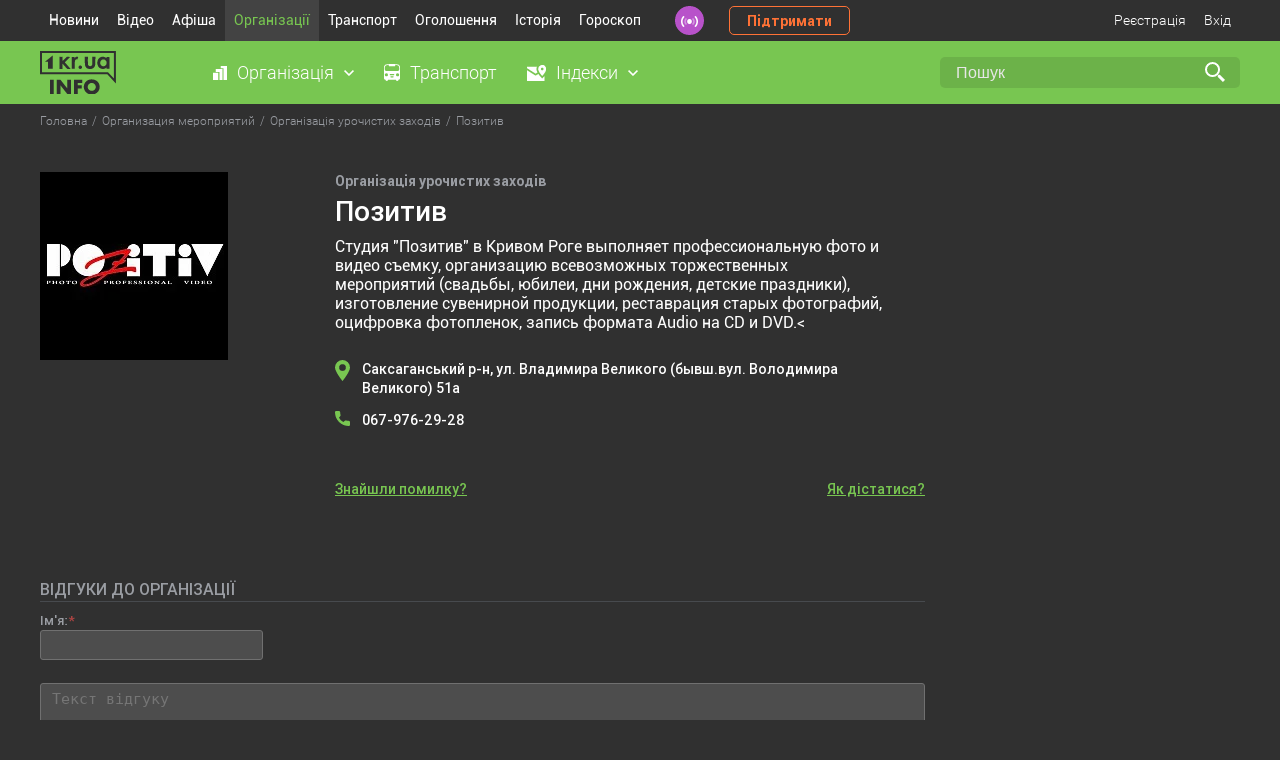

--- FILE ---
content_type: text/html; charset=windows-1251
request_url: https://info.1kr.ua/place-8887.html
body_size: 6285
content:
 <!DOCTYPE HTML>
<html lang="ru" id="nojs">
<head>
<title>
Позитив - Кривий Ріг  </title>
<meta http-equiv="Content-Type" content="text/html; charset=windows-1251">
<meta name="description" content="Студия &quot;Позитив&quot; в Кривом Роге выполняет профессиональную фото и видео съемку, организацию всевозможных торжественных мероприятий (свадьбы, юбилеи, дни рождения, детские праздники), изготовление сувенирной продукции, реставрация старых фото">
<meta name="keywords" content="Кривий Ріг, довідник, державні підприємства, комерційні підприємства, адреси, телефони">
<meta name="yandex-verification" content="6c95d773ce872c4b">
<meta name="viewport" content="width=device-width, initial-scale=1">
  <link rel="icon" href="assets/favicons/favicon.svg" type="image/svg+xml">
<link rel="mask-icon" href="assets/favicons/safari-pinned-tab.svg" color="#000000">
<link rel="shortcut icon" href="assets/favicons/favicon.ico">
<link rel="mask-icon" href="assets/favicons/favicon.svg" color="#000000">
<link rel="apple-touch-icon" sizes="180x180" href="assets/favicons/apple-touch-icon.png">
<link rel="icon" type="image/png" sizes="32x32" href="assets/favicons/favicon-32x32.png">
<link rel="icon" type="image/png" sizes="16x16" href="assets/favicons/favicon-16x16.png">
 <link rel="canonical" href="https://info.1kr.ua/place-8887.html">
   <link rel="stylesheet" href="https://unpkg.com/leaflet@1.7.1/dist/leaflet.css" integrity="sha512-xodZBNTC5n17Xt2atTPuE1HxjVMSvLVW9ocqUKLsCC5CXdbqCmblAshOMAS6/keqq/sMZMZ19scR4PsZChSR7A==" crossorigin=""/>
      <style type = "text/css" media = "screen">@import url(//info.1kr.ua/assets/libs/select2/css/select2.css);@import url(//info.1kr.ua/assets/libs/select2/css/select2-addl.css);@import url(//info.1kr.ua/assets/libs/select2/css/select2-krajee.css);@import url(//info.1kr.ua/assets/css/style.css?v=1.55);</style>    <script src="https://unpkg.com/leaflet@1.7.1/dist/leaflet.js" integrity="sha512-XQoYMqMTK8LvdxXYG3nZ448hOEQiglfqkJs1NOQV44cWnUrBc8PkAOcXy20w0vlaXaVUearIOBhiXZ5V3ynxwA==" crossorigin=""></script>
  
<script type = "text/javascript">
var logined = false;
var userId = 0;
var user_id = userId;
</script>
          <script type="text/javascript" src="//info.1kr.ua/assets/js/jquery/jquery.min.js"  ></script><script type="text/javascript" src="//info.1kr.ua/js/json.js"  ></script><script type="text/javascript" src="//info.1kr.ua/js/select.jquery.js"  ></script><script type="text/javascript" src="//info.1kr.ua/js/inputCleaner.jquery.js"  ></script><script type="text/javascript" src="//info.1kr.ua/js/jquery.url.js"  ></script><script type="text/javascript" src="//info.1kr.ua/js/jquery.modal.js"  ></script>  <script type="text/javascript" src="//info.1kr.ua/js/anytimec.js"  ></script><script type="text/javascript" src="//info.1kr.ua/js/ajaxupload.js"  ></script><script type="text/javascript" src="//info.1kr.ua/js/pjax/jquery.pjax.js"  ></script>  </head><body>  <script async src="https://www.googletagmanager.com/gtag/js?id=G-BX21JCH92J"></script>
<script>
window.dataLayer = window.dataLayer || [];
function gtag(){dataLayer.push(arguments);}
gtag('js', new Date());
gtag('config', 'G-BX21JCH92J');
gtag('consent', 'default', {
'ad_storage': 'denied'
});
function consentGranted() {
gtag('consent', 'update', {
'ad_storage': 'granted'
});
}
consentGranted();
</script>
<div class="wrapper">
<div class="wrapper_header">
<header>
<div class="container">
<div class="block_header"><ul class="top_menu"><li><a href="https://1kr.ua" title="Новини">Новини</a></li><li><a href="https://tv.1kr.ua/" title="Відео">Відео</a></li><li><a href="https://relax.1kr.ua" title="Афіша">Афіша</a></li><li class="active">
<a href="https://info.1kr.ua" title="Організації">Організації</a></li><li >
<a href="https://info.1kr.ua/transports.html" title="Транспорт">Транспорт</a></li><li><a href="https://market.1kr.ua" title="Оголошення">Оголошення</a></li><li><a href="https://history.1kr.ua/" title="Історія">Історія</a></li><li><a href="https://pogoda.1kr.ua/goroskop.html" title="Гороскоп">Гороскоп</a></li></ul>
<a class="radio_header" href="https://radio.1kr.ua/" title="Радіо онлайн"></a>
<a class="btn_support" href="https://1kr.ua/ua/donate.html" rel="nofollow">Підтримати</a>
<div class="authorization_block">
 <a class="authorization" href="https://info.1kr.ua/registration.html" data-pjax="1" rel="nofollow">Реєстрація</a>
<a class="authorization" id="authorization" href="#" rel="nofollow">Вхід</a>
<div class="authorization_box"><form name="form_authorization" method="post" action="https://info.1kr.ua/authorization.html?action=auth" class="form_authorization"><p class="form_authorization_caption">Увійдіть або <a href="https://info.1kr.ua/registration.html" rel="nofollow">зарегистрируйтесь</a></p>
<div class="form-group required">
<input type="email" placeholder="Email" id="authorization_email" class="form-control" name="login">
</div>
<div class="form-group required">
<input type="password" id="authorization_password" placeholder="Пароль" class="form-control" name = "password">
</div>
<div class="form-group form-group_btn_authorization">
<a class="authorization_forgot" href="https://info.1kr.ua/forgot.html" rel="nofollow">Забули пароль?</a>
<button type="submit" class="btn" name="authorization-button">Вхід</button>
</div></form>
</div>
 </div>
</div>
</div>
</header>
<section class="section_category">
<div class="container">
<a href="https://info.1kr.ua" class="logo_info"></a><ul class="section_category_menu"><li>
<a class="category_menu_link category_menu_organization" id="link_organization">Організація</a>
<div class="box_top_menu menu_organization">
<div class="box_top_menu_flex">
 <a href="https://info.1kr.ua/category-324.html" class="icon_tateorgans">Державні органи</a>
 <a href="https://info.1kr.ua/category-315.html" class="icon_utility">Комунальні служби</a>
 <a href="https://info.1kr.ua/category-227.html" class="icon_automoto">Авто-мото</a>
 <a href="https://info.1kr.ua/category-5.html" class="icon_agencies">Агенції</a>
 <a href="https://info.1kr.ua/category-72.html" class="icon_sports">Активний відпочинок та спорт</a>
 <a href="https://info.1kr.ua/category-13.html" class="icon_design">Дизайн</a>
 <a href="https://info.1kr.ua/category-215.html" class="icon_art">Мистецтво та культура</a>
 <a href="https://info.1kr.ua/category-114.html" class="icon_consulting">Консалтинг</a>
 <a href="https://info.1kr.ua/category-159.html" class="icon_beauty">Краса і здоров'я</a>
 <a href="https://info.1kr.ua/category-179.html" class="icon_courses">Курси</a>
 <a href="https://info.1kr.ua/category-251.html" class="icon_medicine">Медицина</a>
 <a href="https://info.1kr.ua/category-123.html" class="icon_education">Освіта</a>
 <a href="https://info.1kr.ua/category-371.html" class="icon_security">Охорона та безпека</a>
 <a href="https://info.1kr.ua/category-494.html" class="icon_activities">Організація заходів</a>
 <a href="https://info.1kr.ua/category-59.html" class="icon_apple">Їжа</a>
 <a href="https://info.1kr.ua/category-362.html" class="icon_transportation">Перевезення</a>
 <a href="https://info.1kr.ua/category-423.html" class="icon_production">Виробництво</a>
 <a href="https://info.1kr.ua/category-173.html" class="icon-polig">Поліграфія</a>
 <a href="https://info.1kr.ua/category-408.html" class="icon_religion">Релігія</a>
 <a href="https://info.1kr.ua/category-82.html" class="icon_rest">Розваги та відпочинок</a>
 <a href="https://info.1kr.ua/category-333.html" class="icon_service">Сервісні центри</a>
 <a href="https://info.1kr.ua/category-30.html" class="icon_repair">Ремонт</a>
 <a href="https://info.1kr.ua/category-40.html" class="icon_construction">Будівництво та ремонт</a>
 <a href="https://info.1kr.ua/category-96.html" class="icon_household">Служби побуту</a>
 <a href="https://info.1kr.ua/category-100.html" class="icon_transport">Транспорт</a>
 <a href="https://info.1kr.ua/category-153.html" class="icon_Internet">Телекомунікації та зв'язок</a>
 <a href="https://info.1kr.ua/category-399.html" class="icon_services">Послуги</a>
 <a href="https://info.1kr.ua/category-87.html" class="icon_suitcase">Туризм</a>
 <a href="https://info.1kr.ua/category-134.html" class="icon_finance">Фінанси та юриспруденція</a>
 <a href="https://info.1kr.ua/stores.html" class="icon_store">Магазини</a>
 </div>
</div></li><li><a class="category_menu_link category_menu_transport" href="https://info.1kr.ua/transports.html">Транспорт</a></li><li>
<a class="category_menu_link category_menu_index" id="link_index">Індекси</a>
<div class="box_top_menu menu_index">
 <a href="https://info.1kr.ua/dzerzhinsky-indexes.html" data-pjax = "1" title = "Металургичний">Металургичний</a>
 <a href="https://info.1kr.ua/dolgintsevsky-indexes.html" data-pjax = "1" title = "Довгинцівський">Довгинцівський</a>
 <a href="https://info.1kr.ua/zhovtnevyi-indexes.html" data-pjax = "1" title = "Покровський">Покровський</a>
 <a href="https://info.1kr.ua/inguletsky-indexes.html" data-pjax = "1" title = "Інгулецький">Інгулецький</a>
 <a href="https://info.1kr.ua/saksagansky-indexes.html" data-pjax = "1" title = "Саксаганський">Саксаганський</a>
 <a href="https://info.1kr.ua/ternovskoy-indexes.html" data-pjax = "1" title = "Тернівський">Тернівський</a>
 <a href="https://info.1kr.ua/tsentralno-gorodskoy-indexes.html" data-pjax = "1" title = "Центрально-Міський">Центрально-Міський</a>
 </div></li></ul><form action="https://s.1kr.ua/" method="get" class="search_form">
<input type="hidden" name="portal" value="info">
<input type="search"  name = "search" value = "" placeholder="Пошук" class="search_input">
<input type="submit" name="" value="" class="search_submit"></form>
</div>
</section> </div>
<div class="main_content"><ul itemscope="" class="crumbs" itemtype="https://schema.org/BreadcrumbList"><li itemprop="itemListElement" itemscope="" itemtype="https://schema.org/ListItem">
<a title="Головна" itemprop="item" rel="nofollow"  href="index.php">
<span itemprop="name">Головна</span>
<meta itemprop="position" content="1">
</a></li><li itemprop="itemListElement" itemscope="" itemtype="https://schema.org/ListItem">
<a href="https://info.1kr.ua/category-494.html" title="Организация мероприятий" itemprop="item" rel="nofollow">
<span itemprop="name">Организация мероприятий</span>
<meta itemprop="position" content="2">
</a></li><li itemprop="itemListElement" itemscope="" itemtype="https://schema.org/ListItem">
<a href="https://info.1kr.ua/category-494-496.html" title="Організація урочистих заходів" itemprop="item" rel="nofollow">
<span itemprop="name">Організація урочистих заходів</span>
<meta itemprop="position" content="3">
</a></li><li itemprop="itemListElement" itemscope="" class="current" itemtype="https://schema.org/ListItem">
<span itemprop="name">Позитив</span>
<meta itemprop="position" content="4"></li></ul>
<section class="section_main">
<div class="container">
<div class="block_place">
   <div class="block_place__logo">
<img src="//img.1kr.ua/place_files/1_188x250_14681_1572f0486cade3598bf71d05d286d97aVIDEOSTUDIYa_POZITIV_svadebnoe_video.jpg" alt = "Позитив" title = "Позитив">
</div>
 <div class="block_place__body">
<div class="block_place__info"><p class="block_place__info-category">Організація урочистих заходів</p><h1 class="block_place__info-title">Позитив</h1>
<div class="block_place__info-about">
  Студия "Позитив" в Кривом Роге выполняет профессиональную фото и видео съемку, организацию всевозможных торжественных мероприятий (свадьбы, юбилеи, дни рождения, детские праздники), изготовление сувенирной продукции, реставрация старых фотографий, оцифровка фотопленок, запись формата Audio на CD и DVD.<
  </div>
<div class="block_place__info_location">
        <a href="javascript:void(0);" class="block_place__info-address"  id = "show_address_map_0" coordx = "33.424345" coordy = "47.945333">
Саксаганський р-н,
 ул. Владимира Великого (бывш.вул. Володимира Великого)  51а   </a>
    </div>
<div class="block_place__info-tel">
<span class="block_place__info-tel__icon"></span>
<div class="info-tel__box">
      <a href="tel:067-976-29-28">067-976-29-28</a>
    </div>
</div>
<div class="block_place__info_time">
 </div>
</div>
<div class="block_place_info_link">
<a class="place_error" id="place_error_8887_2" href="javascript:void(0);">Знайшли помилку?</a>
<a class="get_route" id="get_route"  href="javascript:void(0);">Як дістатися?</a>
</div>
</div>
</div>
<div class="block_get_route" id="coord_Name" value="Позитив"><p class="block_get_route__caption">ЯК ДІСТАТИСЯ</p>
<div class="block_get_route__inner">
<div class="block_get_route_info"><form name="form_route" action="/" class="form_route">
<div class="form-group field-routes_location start_route">
<label class="control-label" for="stop_sel">Початок маршруту:</label>
<input type="hidden" name="form_route[routes_location]" value="">
<select  id="stop_sel" class="form-control select2-routes"></select><p class="help-block help-block-error"></p>
</div>
<div class="form-group field-routes_location_end end_route">
<label class="control-label" for="adr_sel">Кінець маршруту:</label>
<input type="hidden" name="form_route[routes_location_end]" value="">
<select id="adr_sel" class="form-control select2-routes">
 <option value="36059">вул. Володимира Великого 51а</option>
 </select><p class="help-block help-block-error"></p>
</div></form><form action="index.php" method="get">
<input type="hidden" name="page" value="search_transport">
<input type="hidden" name="type" value="1">
<input type="hidden" name="transport" value="0">
<input type="hidden" id="show_0" name="show_tr[0]" value="0">
<input type="hidden" id="show_1" name="show_tr[1]" value="">
<input type="hidden" id="org_p_0" name="org[0]" value="8887">
<input type="hidden" id="org_p_1" name="org[1]" value="">
<input type="hidden" id="s_0" name="stop_bar[0]" value="0">
<input type="hidden" id="s_1" name="stop_bar[1]" value="">
<input class="btn btn_show" type="submit" value="Показать"></form>
</div>
<div class="block_get_route_map" id="map" style="width: 590px; height: 404px;"></div>
</div>
</div>
<div class="block_comments"><p class="block_comments__caption">ВІДГУКИ ДО ОРГАНІЗАЦІЇ</p>
<div id="placeId" data-placeId="8887"><form id="comment_form" class="comment_form" action="https://info.1kr.ua/place-8887.html?action=add_comment" method="post">
 <div class="form-group required">
<label class="control-label" for="commentform-name">Ім'я:</label>
<input type="text" id="commentform-name" class="form-control" name="name"><p class="help-block help-block-error">Необхідно заповнити "Ім'я".</p>
</div>
 <input type="hidden" name="to" value="0">
<div class="form-group required"><textarea type="text" class="form-control" name="body" id="textarea" data-autoresize = "1" placeholder = "Текст відгуку"></textarea><p class="help-block help-block-error">Необхідно заповнити "Текст відгуку".</p>
</div>
<div class="form-group" id="div_capcha" style="display: none;">
<script type = "text/javascript">
$(function() {
var captchaUrl = "https://info.1kr.ua/?page=captcha";
$("#captchaUpdate").click(function(e) {
e.preventDefault();
// $(this).prev("#captchaImg").attr('src', captchaUrl  + '&' + Math.random());
$("#captchaImg").attr('src', captchaUrl  + '&' + Math.random());
});
});
</script>
<img src = "index.php?page=captcha" id = "captchaImg">
<a href="javascript:void(0);" style = "cursor: pointer" id = "captchaUpdate">Отримати інший код</a>
<div>Введіть текст на малюнку:</div>
<input class="input" type = "text" id="captcha" name = "captcha">
<button class="btn" id="butt_sub" type="button"><span>Надіслати</span></button>
</div>
<div class="form-group">
 <button id="butt_capcha" class="btn" type="button"><span>Надіслати</span></button>
 </div></form>
<div class="block_comments_users" id="commentList">
 </div>
</div>
</div>
</section>
</div>  <footer>
<div class="container">
<div class="footer_flex">
<div class="footer_logo_box">
<a href="https://info.1kr.ua/" class="logo_info_footer"></a><p class="">Copyright © 2010 - 2026 <br> Всі права захищені</p>
</div>
<div class="block_footer_menu">
 <div class="footer_menu_item"><ul class="footer_menu_list">
<li><a href="https://info.1kr.ua/category-324.html">Державні органи</a></li>
<li><a href="https://info.1kr.ua/category-315.html">Комунальні служби</a></li>
<li><a href="https://info.1kr.ua/category-227.html">Авто-мото</a></li>
<li><a href="https://info.1kr.ua/category-5.html">Агенції</a></li>
<li><a href="https://info.1kr.ua/category-72.html">Активний відпочинок та спорт</a></li>
<li><a href="https://info.1kr.ua/category-13.html">Дизайн</a></li>
<li><a href="https://info.1kr.ua/category-215.html">Мистецтво та культура</a></li>
<li><a href="https://info.1kr.ua/category-114.html">Консалтинг</a></li>
<li><a href="https://info.1kr.ua/category-159.html">Краса і здоров'я</a></li>
<li><a href="https://info.1kr.ua/category-179.html">Курси</a></li>
</ul>
</div>
 <div class="footer_menu_item"><ul class="footer_menu_list">
<li><a href="https://info.1kr.ua/category-179.html">Курси</a></li>
<li><a href="https://info.1kr.ua/category-251.html">Медицина</a></li>
<li><a href="https://info.1kr.ua/category-123.html">Освіта</a></li>
<li><a href="https://info.1kr.ua/category-371.html">Охорона та безпека</a></li>
<li><a href="https://info.1kr.ua/category-494.html">Організація заходів</a></li>
<li><a href="https://info.1kr.ua/category-59.html">Їжа</a></li>
<li><a href="https://info.1kr.ua/category-362.html">Перевезення</a></li>
<li><a href="https://info.1kr.ua/category-423.html">Виробництво</a></li>
<li><a href="https://info.1kr.ua/category-173.html">Поліграфія</a></li>
<li><a href="https://info.1kr.ua/category-408.html">Релігія</a></li>
</ul>
</div>
 <div class="footer_menu_item"><ul class="footer_menu_list">
<li><a href="https://info.1kr.ua/category-82.html">Розваги та відпочинок</a></li>
<li><a href="https://info.1kr.ua/category-333.html">Сервісні центри</a></li>
<li><a href="https://info.1kr.ua/category-30.html">Ремонт</a></li>
<li><a href="https://info.1kr.ua/category-40.html">Будівництво та ремонт</a></li>
<li><a href="https://info.1kr.ua/category-96.html">Служби побуту</a></li>
<li><a href="https://info.1kr.ua/category-100.html">Транспорт</a></li>
<li><a href="https://info.1kr.ua/category-153.html">Телекомунікації та зв'язок</a></li>
<li><a href="https://info.1kr.ua/category-399.html">Послуги</a></li>
<li><a href="https://info.1kr.ua/category-87.html">Туризм</a></li>
<li><a href="https://info.1kr.ua/category-134.html">Фінанси та юриспруденція</a></li>
</ul>
</div>
 </div>
<div class="box_footer"><p class="footer_text">Усі текстові та медійні матеріали сайту захищені авторськими правами згідно з чинним
законодавством. Використання будь-яких матеріалів, розміщених на сайті, дозволяється за умови посилання на
1kr.ua. Вона має бути розміщена незалежно від повного чи часткового використання матеріалів. Для
інтернет-видань обов'язкове пряме, відкрите для пошукових систем гіперпосилання, розміщене в підзаголовку або
першому абзаці матеріалу. У будь-якому іншому випадку передрук, копіювання, відтворення або інше використання
матеріалів є порушенням авторських прав та суворо заборонено. Усі права на розміщення матеріалів належать
ТОВ ІА «Перший Криворізький».</p>
<div class="breadcrumb_footer">
<span itemscope="" itemtype="https://schema.org/Breadcrumb">
<a href="https://info.1kr.ua/" itemprop="url" data-pjax="1">
<span itemprop="title">Головна</span>
</a>
</span> ›
<span itemscope="" itemtype="https://schema.org/Breadcrumb">
<a href="https://info.1kr.ua/#catalog" itemprop="url" data-pjax="1">
<span itemprop="title">&#10004; Довідник № &#10122;</span>
</a>
</span> ›
<span itemscope="" itemtype="https://schema.org/Breadcrumb">
<span itemprop="title">Довідник Кривий Ріг</span>
</span>
</div>
</div>
</div>
</div>
</footer>
<div class="footer_rules footer_desk">
<a href="//info.1kr.ua/index.php?view=mob">Мобільна версія</a>
<a href="https://info.1kr.ua/application.html" rel="nofollow">Додати організацію</a>
<a href="https://info.1kr.ua/static_page.html" rel="nofollow">Умови використання</a>
<a href="https://info.1kr.ua/contact.html" rel="nofollow">Зворотній зв'язок</a>
<a href="https://info.1kr.ua/help.html" rel="nofollow">Допомога</a>
</div>
<div class="overlay"></div>
 <div class="modal modal_error" id="modal_error">
<div class="modal_wrapper">
<div class="modal_close"></div>
<div class="modal_body"><p class="modal_title">Повідомити про помилку</p><form action="" method="post" class="error_form" id="error_form">
 <div class="form-group required">
<label class="control-label" for="error_form-email">Введіть Ваш Email:</label>
<input type="text" id="error_form-email" class="form-control" name="email"><p class="help-block help-block-error">Необхідно заповнити "Email".</p>
</div>
 <div class="form-group required">
<label class="control-label" for="text_msg_error-text">Опишіть суть проблеми, що виникла:</label><textarea type="text" id='text_msg_error' class="form-control" name="errortext" placeholder="" autofocus=""></textarea><p class="help-block help-block-error">Необхідно заповнити "Текст відгуку".</p>
</div>
<div class="form-group form-group_btn">
<button type="button" class="btn" id="errorTextBtn">Надіслати</button>
</div></form>
</div>
</div>
</div>
<div class="modal modal_error" id="modal_result">
<div class="modal_wrapper">
<div class="modal_close"></div>
<div class="modal_body"><p class="modal_title">Повідомлення</p>
<div class="modal_text" id="msgResultModal"><p></p>
</div>
</div>
</div>
</div> </div>
<script type="text/javascript" src="//info.1kr.ua/assets/js/main.js?t=1"  ></script><script type="text/javascript" src="//info.1kr.ua/assets/libs/select2/js/select2.full.js"  ></script><script type="text/javascript" src="//info.1kr.ua/assets/libs/select2/js/select2-krajee.js"  ></script>     <script type="text/javascript" src="//info.1kr.ua/assets/js/modules/place_n.js"  ></script> <noindex>
<aside class="c-cookies-box">
<div class="c-cookies">
<div class="c-cookies-container"><p>
Усе гаразд, everybody! Просто попереджаємо, що <a href="//1kr.ua">1kr.ua</a> використовує файли cookies.<br>
Це для аналізу та налаштування реклами. Дякуємо, що з нами!</p>
</div>
<div class="c-cookies-btn"></div>
<div class="clearfix"></div>
</div>
</aside>
</noindex><script>(function(){function c(){var b=a.contentDocument||a.contentWindow.document;if(b){var d=b.createElement('script');d.innerHTML="window.__CF$cv$params={r:'9bf2fa0e9e6ee7fc',t:'MTc2ODYyMjc1Mw=='};var a=document.createElement('script');a.src='/cdn-cgi/challenge-platform/scripts/jsd/main.js';document.getElementsByTagName('head')[0].appendChild(a);";b.getElementsByTagName('head')[0].appendChild(d)}}if(document.body){var a=document.createElement('iframe');a.height=1;a.width=1;a.style.position='absolute';a.style.top=0;a.style.left=0;a.style.border='none';a.style.visibility='hidden';document.body.appendChild(a);if('loading'!==document.readyState)c();else if(window.addEventListener)document.addEventListener('DOMContentLoaded',c);else{var e=document.onreadystatechange||function(){};document.onreadystatechange=function(b){e(b);'loading'!==document.readyState&&(document.onreadystatechange=e,c())}}}})();</script></body>
</html>

--- FILE ---
content_type: text/css
request_url: https://info.1kr.ua/assets/libs/select2/css/select2-krajee.css
body_size: 2660
content:
/*!
 * @copyright Copyright &copy; Kartik Visweswaran, Krajee.com, 2014 - 2021
 * @version 2.2.1
 *
 * Krajee Bootstrap 3.x Theme for Select2
 *
 * Author: Kartik Visweswaran
 * For more JQuery plugins visit http://plugins.krajee.com
 * For more Yii related demos visit http://demos.krajee.com
 */
.select2-container--krajee {
    display: block;
}

.select2-container--krajee .select2-selection--single,
.select2-container--krajee .select2-selection--multiple {
    cursor: default;
}

.select2-container--krajee .select2-selection {
    -webkit-box-shadow: inset 0 1px 1px rgba(0, 0, 0, 0.075);
    box-shadow: inset 0 1px 1px rgba(0, 0, 0, 0.075);
    background-color: #fff;
    border: 1px solid #ccc;
    border-radius: 4px;
    color: #555555;
    font-size: 14px;
    outline: 0;
}

/**
 * Search Field
 */
.select2-container--krajee .select2-search--dropdown .select2-search__field {
    -webkit-box-shadow: inset 0 1px 1px rgba(0, 0, 0, 0.075);
    box-shadow: inset 0 1px 1px rgba(0, 0, 0, 0.075);
    background: #fff url('search.png') right 10px top 7px no-repeat;
    border: 1px solid #ccc;
    border-radius: 4px;
    color: #555555;
}

.select2-container--krajee .select2-dropdown[dir="rtl"] .select2-search__field {
    background: #fff url('search.png') left 10px top 7px no-repeat;
}

.select2-container--krajee .select2-dropdown .select2-toggle-all {
    display: inline-block;
    margin: 5px 10px;
}

.select2-container--krajee .select2-search__field {
    outline: 0;
}

.select2-container--krajee .select2-search__field::-webkit-input-placeholder,
.select2-container--krajee .select2-search__field:-moz-placeholder,
.select2-container--krajee .select2-search__field::-moz-placeholder,
.select2-container--krajee .select2-search__field:-ms-input-placeholder {
    color: #999;

}

.select2-container--krajee .select2-search__field::-moz-placeholder {
    opacity: 1;
}

/**
 * Selection Arrow
 */
.select2-container--krajee .select2-selection--single .select2-selection__arrow {
    border: none;
    border-left: 1px solid #aaa;
    border-top-right-radius: 4px;
    border-bottom-right-radius: 4px;
    position: absolute;
    height: 32px;
    top: 1px;
    right: 1px;
    width: 20px;
}

.select2-container--krajee .select2-selection--single .select2-selection__arrow b {
    border-color: #888 transparent transparent transparent;
    border-style: solid;
    border-width: 5px 4px 0 4px;
    height: 0;
    left: 50%;
    margin-left: -4px;
    margin-top: -2px;
    position: absolute;
    top: 50%;
    width: 0;
}

.select2-container--krajee.select2-container--open .select2-selection--single .select2-selection__arrow b {
    border-color: transparent transparent #888 transparent;
    border-width: 0 4px 5px 4px;
}

.select2-container--krajee[dir="rtl"] .select2-selection--single .select2-selection__arrow {
    border: none;
    border-right: 1px solid #aaa;
    border-radius: 4px 0 0 4px;
    left: 1px;
    right: auto;
}

.select2-container--krajee.select2-container--open .select2-selection--single .select2-selection__arrow {
    background: transparent;
    border: none;
}

.input-sm.select2-container--krajee .select2-selection--single .select2-selection__arrow,
.input-group-sm .select2-container--krajee .select2-selection--single .select2-selection__arrow {
    height: 29px;
    width: 18px;
}

.input-sm .select2-container--krajee .select2-selection--single .select2-selection__arrow b,
.input-group-sm .select2-container--krajee .select2-selection--single .select2-selection__arrow b {
    border-width: 4px 3px 0 3px;
    margin-left: -3px;
}

.input-sm.select2-container--krajee.select2-container--open .select2-selection--single .select2-selection__arrow b,
.input-group-sm .select2-container--krajee.select2-container--open .select2-selection--single .select2-selection__arrow b {
    border-width: 0 3px 4px 3px;
}

.input-lg.select2-container--krajee .select2-selection--single .select2-selection__arrow,
.input-group-lg .select2-container--krajee .select2-selection--single .select2-selection__arrow {
    height: 45px;
    width: 22px;
    right: 2px;
}

.input-lg.select2-container--krajee[dir="rtl"] .select2-selection--single .select2-selection__arrow,
.input-group-lg .select2-container--krajee[dir="rtl"] .select2-selection--single .select2-selection__arrow {
    left: 2px;
    right: auto;
}

.input-lg.select2-container--krajee .select2-selection--single .select2-selection__arrow b,
.input-group-lg .select2-container--krajee .select2-selection--single .select2-selection__arrow b {
    border-width: 6px 5px 0 5px;
}

.input-lg.select2-container--krajee.select2-container--open .select2-selection--single .select2-selection__arrow b,
.input-group-lg .select2-container--krajee.select2-container--open .select2-selection--single .select2-selection__arrow b {
    border-width: 0 5px 6px 5px;
}

/**
 * Selection States
 */
.select2-container--krajee li.select2-results__option {
    background-color: #FCF8E3;
    color: #C09853;
}

.select2-container--krajee .select2-results__option[aria-disabled=true] {
    color: #333;
    background: #fff;
    cursor: not-allowed;
    opacity: 0.4;
    filter: alpha(opacity=40);
}

.select2-container--krajee .select2-results__option[role=group] {
    padding: 0;
}

.select2-container--krajee .select2-results__option.loading-results,
.select2-container--krajee .load-more {
    font-style: italic;
    color: #a94442;
    opacity: 1;
    filter: alpha(opacity=100);
    background: #fff url('loading.gif') right 10px center no-repeat;
}

.select2-container--krajee .load-more {
    margin: 5px 0 5px 5px;
}

.select2-container--krajee .select2-dropdown[dir="rtl"] .select2-results__option.loading-results,
.select2-container--krajee .select2-dropdown[dir="rtl"] .load-more {
    background: #fff url('loading.gif') left 10px center no-repeat;
}

.select2-container--krajee .select2-dropdown[dir="rtl"] .load-more {
    margin: 5px 5px 5px 0;
}

.select2-container--krajee .select2-results__option[aria-selected] {
    background-color: #fff;
    color: #333;
    border-radius: 0;
}

.select2-container--krajee .select2-results__option.select2-results__option--selected,
.select2-container--krajee .select2-results__option[aria-selected=true] {
    color: #31708f;
    background-color: #d9edf7;
}

.select2-container--krajee .select2-results__option--highlighted[aria-selected] {
    background-color: #337ab7;
    color: #fff;
}

.select2-container--krajee .select2-results__option .select2-results__option {
    padding: 6px 12px;
}

.select2-container--krajee .select2-results__option .select2-results__option .select2-results__group {
    padding-left: 0;
}

.select2-container--krajee .select2-results__option .select2-results__option .select2-results__option {
    margin-left: -12px;
    padding-left: 24px;
}

.select2-container--krajee .select2-results__option .select2-results__option .select2-results__option .select2-results__option {
    margin-left: -24px;
    padding-left: 36px;
}

.select2-container--krajee .select2-results__option .select2-results__option .select2-results__option .select2-results__option .select2-results__option {
    margin-left: -36px;
    padding-left: 48px;
}

.select2-container--krajee .select2-results__option .select2-results__option .select2-results__option .select2-results__option .select2-results__option .select2-results__option {
    margin-left: -48px;
    padding-left: 60px;
}

.select2-container--krajee .select2-results__option .select2-results__option .select2-results__option .select2-results__option .select2-results__option .select2-results__option .select2-results__option {
    margin-left: -60px;
    padding-left: 72px;
}

.select2-container--krajee .select2-results__group {
    display: block;
    color: #333;
    text-shadow: 0 1px 0 #fff;
    background-color: #eee;
    border-top: 1px solid #e0e0e0;
    border-bottom: 1px solid #e0e0e0;
    padding: 6px 12px;
    line-height: 1.428571429;
    white-space: nowrap;
}

.select2-container--krajee.select2-container--open .select2-selection,
.select2-container--krajee .select2-selection:focus {
    -webkit-box-shadow: inset 0 1px 1px rgba(0, 0, 0, 0.075), 0 0 6px rgba(102, 175, 233, 0.6);
    box-shadow: inset 0 1px 1px rgba(0, 0, 0, 0.075), 0 0 6px rgba(102, 175, 233, 0.6);
    -webkit-transition: border-color ease-in-out 0.15s, box-shadow ease-in-out 0.15s;
    -o-transition: border-color ease-in-out 0.15s, box-shadow ease-in-out 0.15s;
    transition: border-color ease-in-out 0.15s, box-shadow ease-in-out 0.15s;
    border-color: #66afe9;
}

.select2-container--krajee.select2-container--open.select2-container--below .select2-selection {
    border-bottom-right-radius: 0;
    border-bottom-left-radius: 0;
    border-bottom-color: transparent;
}

.select2-container--krajee.select2-container--open.select2-container--above .select2-selection {
    border-top-right-radius: 0;
    border-top-left-radius: 0;
    border-top-color: transparent;
}

.select2-container--krajee.select2-container--disabled .select2-selection,
.select2-container--krajee.select2-container--disabled .select2-search__field {
    cursor: not-allowed;
}

.select2-container--krajee.select2-container--disabled .select2-selection,
.select2-container--krajee.select2-container--disabled .select2-selection--multiple .select2-selection__choice {
    background-color: #eeeeee;
}

.select2-container--krajee.select2-container--disabled .select2-selection__clear,
.select2-container--krajee.select2-container--disabled .select2-selection--multiple .select2-selection__choice__remove {
    display: none;
}

.select2-container--krajee .select2-dropdown {
    -webkit-box-shadow: 0 6px 12px rgba(0, 0, 0, 0.175);
    box-shadow: 0 6px 12px rgba(0, 0, 0, 0.175);
    border-color: #66afe9;
    overflow-x: hidden;
    margin-top: -1px;
}

.select2-container--krajee .select2-dropdown--above {
    margin-top: 1px;
}

.select2-container--krajee .select2-results > .select2-results__options {
    max-height: 200px;
    overflow-y: auto;
}

.select2-container--krajee .select2-selection--single {
    height: 34px;
    line-height: 1.428571429;
    padding: 6px 24px 6px 12px;
}

.select2-container--krajee .select2-selection--single .select2-selection__rendered {
    color: #555555;
    padding: 0;
}

.select2-container--krajee .select2-selection--single .select2-selection__placeholder {
    color: #999;
}

.select2-container--krajee .select2-selection--multiple {
    min-height: 34px;
}

.select2-container--krajee .select2-selection--multiple .select2-selection__rendered {
    box-sizing: border-box;
    line-height: 1.428571429;
    list-style: none;
    margin: 0;
    overflow: hidden;
    padding: 0;
    width: 100%;
    text-overflow: ellipsis;
    white-space: nowrap;
}

.select2-container--krajee .select2-selection--multiple .select2-selection__placeholder {
    color: #999;
    float: left;
    margin-top: 5px;
}

.select2-container--krajee .select2-selection--multiple .select2-selection__choice {
    color: #555555;
    background: #f5f5f5;
    border: 1px solid #ccc;
    border-radius: 4px;
    cursor: default;
    float: left;
    margin: 5px 0 0 6px;
    padding: 0 6px;
}

.select2-container--krajee .select2-selection--multiple .select2-search--inline .select2-search__field {
    background: transparent;
    padding: 0 3px;
    height: 32px;
    line-height: 1.428571429;
    margin-top: 0;
    min-width: 5em;
    color: #999;
}

.select2-container--krajee[dir="rtl"] .select2-selection--single {
    padding-left: 24px;
    padding-right: 12px;
}

.select2-container--krajee[dir="rtl"] .select2-selection--single .select2-selection__rendered {
    padding-right: 0;
    padding-left: 0;
    text-align: right;
}

.select2-container--krajee[dir="rtl"] .select2-selection--multiple .select2-selection__choice,
.select2-container--krajee[dir="rtl"] .select2-selection--multiple .select2-selection__placeholder {
    float: right;
}

.select2-container--krajee[dir="rtl"] .select2-selection--multiple .select2-selection__choice {
    margin-left: 0;
    margin-right: 6px;
}

.select2-container--krajee[dir="rtl"] .select2-selection--multiple .select2-selection__choice__remove {
    margin-left: 2px;
    margin-right: auto;
}

/**
 * Bootstrap validation states
 */
.has-warning.select2-container--krajee .select2-dropdown,
.has-warning .select2-container--krajee .select2-selection {
    border-color: #8a6d3b;
}

.has-warning .select2-container--open .select2-selection,
.has-warning .select2-container--krajee.select2-container--focus .select2-selection {
    -webkit-box-shadow: inset 0 1px 1px rgba(0, 0, 0, 0.075), 0 0 6px #c0a16b;
    box-shadow: inset 0 1px 1px rgba(0, 0, 0, 0.075), 0 0 6px #c0a16b;
    border-color: #66512c;
}

.has-error.select2-container--krajee .select2-dropdown,
.has-error .select2-container--krajee .select2-selection {
    border-color: #a94442;
}

.has-error .select2-container--open .select2-selection,
.has-error .select2-container--krajee.select2-container--focus .select2-selection {
    -webkit-box-shadow: inset 0 1px 1px rgba(0, 0, 0, 0.075), 0 0 6px #ce8483;
    box-shadow: inset 0 1px 1px rgba(0, 0, 0, 0.075), 0 0 6px #ce8483;
    border-color: #843534;
}

.has-success.select2-container--krajee .select2-dropdown,
.has-success .select2-container--krajee .select2-selection {
    border-color: #3c763d;
}

.has-success .select2-container--open .select2-selection,
.has-success .select2-container--krajee.select2-container--focus .select2-selection {
    -webkit-box-shadow: inset 0 1px 1px rgba(0, 0, 0, 0.075), 0 0 6px #67b168;
    box-shadow: inset 0 1px 1px rgba(0, 0, 0, 0.075), 0 0 6px #67b168;
    border-color: #2b542c;
}

/**
 * Bootstrap Input Groups & Input Sizes
 */

.input-sm.select2-container--krajee, .input-lg.select2-container--krajee {
    border-radius: 0;
    font-size: 12px;
    height: auto;
    line-height: 1;
    padding: 0;
}

.input-group .select2-container--krajee {
    display: table;
    table-layout: fixed;
    position: relative;
    z-index: 2;
    float: left;
    width: 100%;
    margin-bottom: 0;
}

.input-group.select2-bootstrap-prepend .select2-container--krajee .select2-selection {
    border-bottom-left-radius: 0;
    border-top-left-radius: 0;
}

.input-group.select2-bootstrap-append .select2-container--krajee .select2-selection {
    border-bottom-right-radius: 0;
    border-top-right-radius: 0;
}

.input-sm.select2-container--krajee .select2-selection--single,
.input-group-sm .select2-container--krajee .select2-selection--single {
    border-radius: 3px;
    font-size: 12px;
    height: 30px;
    line-height: 1.5;
    padding: 5px 22px 5px 10px;
}

.input-sm.select2-container--krajee .select2-selection--multiple,
.input-group-sm .select2-container--krajee .select2-selection--multiple {
    min-height: 30px;
}

.input-sm.select2-container--krajee .select2-selection--multiple .select2-selection__choice,
.input-group-sm .select2-container--krajee .select2-selection--multiple .select2-selection__choice {
    font-size: 12px;
    line-height: 1.5;
    margin: 4px 0 0 5px;
    padding: 0 5px;
}

.input-sm.select2-container--krajee[dir="rtl"] .select2-selection--multiple .select2-selection__choice,
.input-group-sm .select2-container--krajee[dir="rtl"] .select2-selection--multiple .select2-selection__choice {
    margin: 5px 4px 0 0;
}

.input-sm.select2-container--krajee .select2-selection--multiple .select2-search--inline .select2-search__field,
.input-group-sm .select2-container--krajee .select2-selection--multiple .select2-search--inline .select2-search__field {
    padding: 0 10px;
    font-size: 12px;
    height: 28px;
    line-height: 1.5;
}

.input-lg.select2-container--krajee .select2-selection--single,
.input-group-lg .select2-container--krajee .select2-selection--single {
    border-radius: 6px;
    font-size: 18px;
    height: 46px;
    line-height: 1.3333333;
    padding: 10px;
}

.input-lg.select2-container--krajee .select2-selection--multiple,
.input-group-lg .select2-container--krajee .select2-selection--multiple {
    min-height: 46px;
}

.input-lg.select2-container--krajee .select2-selection--multiple .select2-selection__choice,
.input-group-lg .select2-container--krajee .select2-selection--multiple .select2-selection__choice {
    font-size: 18px;
    line-height: 1.3333333;
    border-radius: 4px;
    margin: 9px 0 0 8px;
    padding: 0 10px;
}

.input-lg.select2-container--krajee .select2-selection--multiple .select2-search--inline .select2-search__field,
.input-group-lg .select2-container--krajee .select2-selection--multiple .select2-search--inline .select2-search__field {
    padding: 0 10px;
    font-size: 18px;
    height: 44px;
    line-height: 1.3333333;
}

.input-lg.select2-container--krajee[dir="rtl"] .select2-selection--multiple .select2-selection__choice,
.input-group-lg .select2-container--krajee[dir="rtl"] .select2-selection--multiple .select2-selection__choice {
    margin: 9px 8px 0 0;
}

/**
 * Bootstrap Input Group Buttons
 */
.select2-bootstrap-append .select2-container--krajee,
.select2-bootstrap-append .input-group-btn,
.select2-bootstrap-append .input-group-btn .btn,
.select2-bootstrap-prepend .select2-container--krajee,
.select2-bootstrap-prepend .input-group-btn,
.select2-bootstrap-prepend .input-group-btn .btn {
    vertical-align: top;
}

.form-control.select2-hidden-accessible {
    position: absolute !important;
    width: 1px !important;
}

/**
 * Selection Clear
 */

.select2-container--krajee .select2-selection__clear {
    color: #000;
    font-family: "Helvetica Neue", Helvetica, Arial, sans-serif;
    font-weight: 700;
    font-size: 16px;
    opacity: 0.4;
}

.select2-container--krajee .select2-selection__clear:hover {
    opacity: 0.6;
}

.select2-container--krajee .select2-selection--single .select2-selection__clear,
.select2-container--krajee .select2-selection--multiple .select2-selection__clear {
    position: absolute;
    top: 6px;
    font-size: 16px;
}

.select2-container--krajee .select2-selection--single .select2-selection__clear {
    right: 25px;
}

.select2-container--krajee[dir="rtl"] .select2-selection--single .select2-selection__clear {
    left: 25px;
    right: auto;
}

.select2-container--krajee .select2-selection--multiple .select2-selection__clear {
    right: 10px;
}

.select2-container--krajee[dir="rtl"] .select2-selection--multiple .select2-selection__clear {
    left: 10px;
    right: auto;
}

.input-sm.select2-container--krajee .select2-selection__clear,
.input-group-sm .select2-container--krajee .select2-selection__clear {
    top: 0.5rem;
    font-size: 16px;
}

.input-lg.select2-container--krajee .select2-selection__clear,
.input-group-lg .select2-container--krajee .select2-selection__clear {
    top: 0.8rem;
}

.input-lg.select2-container--krajee .select2-selection__clear,
.input-group-lg .select2-container--krajee .select2-selection__clear {
    font-size: 24px;
}

/**
 * Multi Selection Remove
 */
.select2-container--krajee .select2-selection--multiple .select2-selection__choice__remove {
    border: none;
    background: none;
    box-shadow: none;
    outline: none;
    float: right;
    color: #000;
    font-family: "Helvetica Neue", Helvetica, Arial, sans-serif;
    opacity: 0.4;
    filter: alpha(opacity=40);
    display: inline-block;
    text-shadow: 0 1px 0 #fff;
    font-size: 18px;
    font-weight: 700;
    line-height: 1;
    margin: 2px 0 0 3px;
}

.select2-container--krajee .select2-selection--multiple .select2-selection__choice__remove:hover {
    opacity: 0.6;
    filter: alpha(opacity=60);
}

.input-sm.select2-container--krajee .select2-selection--multiple .select2-selection__choice__remove,
.input-group-sm .select2-container--krajee .select2-selection--multiple .select2-selection__choice__remove {
    font-size: 15px;
}

.input-lg.select2-container--krajee .select2-selection--multiple .select2-selection__choice__remove,
.input-group-lg .select2-container--krajee .select2-selection--multiple .select2-selection__choice__remove {
    font-size: 21px;
    margin-left: 5px;
}

.select2-container--krajee[dir="rtl"] .select2-selection--multiple .select2-selection__choice__remove {
    float: left;
    margin: 2px 3px 0 0;
}

.input-lg.select2-container--krajee[dir="rtl"] .select2-selection--multiple .select2-selection__choice__remove,
.input-group-lg .select2-container--krajee[dir="rtl"] .select2-selection--multiple .select2-selection__choice__remove {
    margin: 2px 5px 0 0;
}


.input-group-sm.s2-input-group .input-group-btn  {
    width: 34px;
}

.s2-input-group .input-group-btn  {
    width: 40px;
}

.input-group-lg.s2-input-group .input-group-btn  {
    width: 52px;
}

.s2-input-group .input-group-btn > .btn {
    position: absolute;
    height: 100%;
}

--- FILE ---
content_type: image/svg+xml
request_url: https://info.1kr.ua/assets/img/icon_address.svg
body_size: -37
content:
<svg xmlns="http://www.w3.org/2000/svg" width="15" height="21.102" viewBox="0 0 15 21.102"><defs><style>.a{fill:#78c651;}</style></defs><path class="a" d="M-386.5,21.1h0c-.077-.1-1.911-2.394-3.749-5.2C-391.961,13.29-394,9.724-394,7.566A7.542,7.542,0,0,1-386.5,0,7.542,7.542,0,0,1-379,7.566c0,2.159-2.039,5.724-3.75,8.335-1.839,2.806-3.672,5.1-3.749,5.2Zm0-16.9a3.352,3.352,0,0,0-3.333,3.362,3.352,3.352,0,0,0,3.333,3.362,3.352,3.352,0,0,0,3.334-3.362A3.352,3.352,0,0,0-386.5,4.2Z" transform="translate(394)"/></svg>